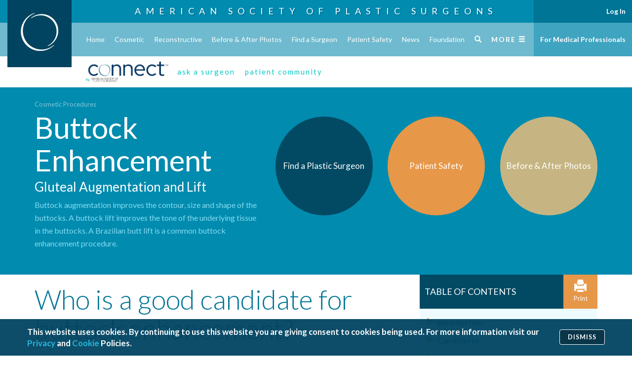

--- FILE ---
content_type: text/html; charset=utf-8
request_url: https://www.plasticsurgery.org/cosmetic-procedures/buttock-enhancement/candidates
body_size: 15747
content:
<!DOCTYPE html>
    <!--


    █████╗ ███████╗██████╗ ███████╗
    ██╔══██╗██╔════╝██╔══██╗██╔════╝
    ███████║███████╗██████╔╝███████╗
    ██╔══██║╚════██║██╔═══╝ ╚════██║
    ██║  ██║███████║██║     ███████║
    ╚═╝  ╚═╝╚══════╝╚═╝     ╚══════╝

    © Copyright 2016-2022 American Society of Plastic Surgeons

    -->
    <html lang="en">
    <head>
            <title>

Buttock Enhancement Candidates | American Society of Plastic Surgeons    </title>


        <base href="https://www.plasticsurgery.org/" data-resources-cdn-href="https://www.plasticsurgery.org/resources" />

        <meta name="viewport" content="width=device-width, initial-scale=1, maximum-scale=1, user-scalable=no, viewport-fit=cover">
        <meta http-equiv="X-UA-Compatible" content="IE=edge">

        
        <link rel="dns-prefetch" href="//sync.mathtag.com">
        <link rel="dns-prefetch" href="//dx.bigsea.weborama.com">
        <link rel="dns-prefetch" href="//d.turn.com">
        <link rel="dns-prefetch" href="//dpm.demdex.net">
        <link rel="dns-prefetch" href="//secure.adnxs.com">
        <link rel="dns-prefetch" href="//x.dlx.addthis.com">
        <link rel="dns-prefetch" href="//match.adsrvr.org">
        <link rel="dns-prefetch" href="//cspix.media6degrees.com">
        <link rel="dns-prefetch" href="//tags.bluekai.com">
        <link rel="dns-prefetch" href="//ssl.google-analytics.com">
        <link rel="dns-prefetch" href="//pixel.rubiconproject.com">
        <link rel="dns-prefetch" href="//ib.adnxs.com">
        <link rel="dns-prefetch" href="//s.ytimg.com">
        <link rel="dns-prefetch" href="//i.ytimg.com">
        <link rel="dns-prefetch" href="//fonts.gstatic.com">
        <link rel="dns-prefetch" href="//s.amazon-adsystem.com">
        <link rel="dns-prefetch" href="//pt.ispot.tv">

        
            <link rel="apple-touch-icon" sizes="57x57" href="https://www.plasticsurgery.org/resources/icon/apple-icon-57x57.png" />
    <link rel="apple-touch-icon" sizes="60x60" href="https://www.plasticsurgery.org/resources/icon/apple-icon-60x60.png" />
    <link rel="apple-touch-icon" sizes="72x72" href="https://www.plasticsurgery.org/resources/icon/apple-icon-72x72.png" />
    <link rel="apple-touch-icon" sizes="76x76" href="https://www.plasticsurgery.org/resources/icon/apple-icon-76x76.png" />
    <link rel="apple-touch-icon" sizes="114x114" href="https://www.plasticsurgery.org/resources/icon/apple-icon-114x114.png" />
    <link rel="apple-touch-icon" sizes="120x120" href="https://www.plasticsurgery.org/resources/icon/apple-icon-120x120.png" />
    <link rel="apple-touch-icon" sizes="144x144" href="https://www.plasticsurgery.org/resources/icon/apple-icon-144x144.png" />
    <link rel="apple-touch-icon" sizes="152x152" href="https://www.plasticsurgery.org/resources/icon/apple-icon-152x152.png" />
    <link rel="apple-touch-icon" sizes="180x180" href="https://www.plasticsurgery.org/resources/icon/apple-icon-180x180.png" />
    <link rel="icon" type="image/png" sizes="192x192" href="https://www.plasticsurgery.org/resources/icon/android-icon-192x192.png" />
    <link rel="icon" type="image/png" sizes="32x32" href="https://www.plasticsurgery.org/resources/icon/favicon-32x32.png" />
    <link rel="icon" type="image/png" sizes="96x96" href="https://www.plasticsurgery.org/resources/icon/favicon-96x96.png" />
    <link rel="icon" type="image/png" sizes="16x16" href="https://www.plasticsurgery.org/resources/icon/favicon-16x16.png" />
    <link rel="manifest" href="https://www.plasticsurgery.org/resources/icon/manifest.json" />
    <meta name="msapplication-TileImage" content="https://www.plasticsurgery.org/resources/icon/ms-icon-144x144.png" />


        

                <meta name="description" content="Get information from the American Society of Plastic Surgeons about what makes a good candidate for buttock enhancement." />
        <meta name="keywords" content="buttock augmentation, buttock augmentation surgery, butt augmentation, butt augmentation surgery, buttock enlargement, butt enlargement, buttock enhancement, butt enhancement, gluteal augmentation, brazilian butt lift, buttock, buttocks, butt implants, plastic surgery, cosmetic surgery, buttock augmentation candidate, buttock augmentation candidates, buttock augmentation patient, buttock augmentation patients" />

    <script type="application/ld+json">
        {"@context":"https://schema.org","@type":"WebSite","name":"American Society of Plastic Surgeons","url":"https://www.plasticsurgery.org/","potentialAction":{"@type":"SearchAction","target":"https://www.plasticsurgery.org/search?q={keyword}","query-input":"required name=keyword"}}
    </script>
    <script type="application/ld+json">
        {"@context":"https://schema.org","@type":"Organization","name":"American Society of Plastic Surgeons","url":"https://www.plasticsurgery.org/","logo":{"@type":"ImageObject","url":"https://www.plasticsurgery.org/logos/schema-logo.png","height":60,"width":343},"sameAs":["https://www.facebook.com/PlasticSurgeryASPS","https://twitter.com/ASPS_News","https://plus.google.com/+asps","https://www.youtube.com/user/ASPSPlasticSurgery","https://www.pinterest.com/ASPS_News/","https://www.instagram.com/plasticsurgeryasps/"],"contactPoint":[{"@type":"ContactPoint","telephone":"+1-847-228-9900","contactType":"customer service"},{"@type":"ContactPoint","telephone":"+1-800-766-4955","contactType":"customer service","contactOption":"TollFree","areaServed":["US","CA"]}]}
    </script>

        <meta property="og:title" content="Buttock Enhancement Candidates" />
        <meta property="og:image" content="https://www.plasticsurgery.org/images/Procedures/Buttock-Enhancement/buttock-enhancement.jpg" />
        <meta property="og:site_name" content="American Society of Plastic Surgeons" />
    <meta name="twitter:card" content="summary_large_image" />
    <meta name="twitter:site" content="@ASPS_News" />
    <meta name="twitter:title" content="Buttock Enhancement Candidates" />
    <meta name="twitter:description" content="Get information from the American Society of Plastic Surgeons about what makes a good candidate for buttock enhancement." />
        <meta name="twitter:image" content="https://www.plasticsurgery.org/images/Procedures/Buttock-Enhancement/buttock-enhancement.jpg" />


        
                <link rel="alternate" type="application/rss+xml" title="ASPS Plastic Surgery Latest News" href="https://www.plasticsurgery.org/rss/news-rss-feed"/>
        <link rel="alternate" type="application/rss+xml" title="ASPS Blog" href="https://www.plasticsurgery.org/rss/blog-rss-feed"/>
        <link rel="alternate" type="application/rss+xml" title="ASPS Advocacy News" href="https://www.plasticsurgery.org/rss/advocacy-news-rss-feed"/>


        
            <link href="https://cdnjs.cloudflare.com/ajax/libs/twitter-bootstrap/3.3.7/css/bootstrap.min.css" rel="stylesheet" />
    <link href="https://cdnjs.cloudflare.com/ajax/libs/video.js/6.13.0/video-js.min.css" rel="stylesheet" />
    <link href="https://cdnjs.cloudflare.com/ajax/libs/OwlCarousel2/2.1.6/assets/owl.carousel.min.css" rel="stylesheet" />
    <link href="https://cdnjs.cloudflare.com/ajax/libs/OwlCarousel2/2.1.6/assets/owl.theme.default.min.css" rel="stylesheet" />
    <link rel="stylesheet" href="https://cdnjs.cloudflare.com/ajax/libs/jqueryui/1.13.2/themes/base/jquery-ui.min.css" integrity="sha512-ELV+xyi8IhEApPS/pSj66+Jiw+sOT1Mqkzlh8ExXihe4zfqbWkxPRi8wptXIO9g73FSlhmquFlUOuMSoXz5IRw==" crossorigin="anonymous" referrerpolicy="no-referrer" />
            <link href="https://fonts.googleapis.com/css?family=Lato:300,400,400i,500,700,900&display=swap" rel="stylesheet" />
            <link href="https://fonts.googleapis.com/css2?family=PT+Serif:ital,wght@0,400;0,700;1,400;1,700&display=swap" rel="stylesheet">
            <link href="https://www.plasticsurgery.org/resources/css/site.min.css?v=144" rel="stylesheet" />
            <meta name="msapplication-TileColor" content="#018BAF" />
            <meta name="theme-color" content="#018BAF" />


        
        <!--[if lt IE 9]>
            <script src="https://cdnjs.cloudflare.com/ajax/libs/html5shiv/3.7.3/html5shiv.min.js"></script>
        <![endif]-->
            <script src="https://www.plasticsurgery.org/scripts/lib/modernizr.js" async></script>
    <script src="https://cdnjs.cloudflare.com/ajax/libs/picturefill/3.0.2/picturefill.min.js" async></script>
    <script data-main="https://www.plasticsurgery.org/scripts/config.js?v=99" src="https://cdnjs.cloudflare.com/ajax/libs/require.js/2.3.6/require.min.js"></script>
            <script src="/Scripts/asps/privacy-notice-banner.js?v=21"></script>
            <script src="https://s7.addthis.com/js/300/addthis_widget.js#pubid=aspsplasticsurgery" async></script>
            <!-- Google Tag Manager -->
            <script>
                (function (w, d, s, l, i) {
                    w[l] = w[l] || []; w[l].push({
                        'gtm.start':
                            new Date().getTime(), event: 'gtm.js'
                    }); var f = d.getElementsByTagName(s)[0],
                        j = d.createElement(s), dl = l != 'dataLayer' ? '&l=' + l : ''; j.async = true; j.src =
                            'https://analytics.plasticsurgery.org/gtm.js?id=' + i + dl; f.parentNode.insertBefore(j, f);
                })(window, document, 'script', 'dataLayer', 'GTM-WSJ7X2W');</script>
            <!-- End Google Tag Manager -->
            <script type="text/javascript">
                var _vwo_code = (function () {
                    var account_id = 316634,
                        settings_tolerance = 2000,
                        library_tolerance = 2500,
                        use_existing_jquery = false,
                        /* DO NOT EDIT BELOW THIS LINE */
                        f = false, d = document; return { use_existing_jquery: function () { return use_existing_jquery; }, library_tolerance: function () { return library_tolerance; }, finish: function () { if (!f) { f = true; var a = d.getElementById('_vis_opt_path_hides'); if (a) a.parentNode.removeChild(a); } }, finished: function () { return f; }, load: function (a) { var b = d.createElement('script'); b.src = a; b.type = 'text/javascript'; b.innerText; b.onerror = function () { _vwo_code.finish(); }; d.getElementsByTagName('head')[0].appendChild(b); }, init: function () { settings_timer = setTimeout('_vwo_code.finish()', settings_tolerance); var a = d.createElement('style'), b = 'body{opacity:0 !important;filter:alpha(opacity=0) !important;background:none !important;}', h = d.getElementsByTagName('head')[0]; a.setAttribute('id', '_vis_opt_path_hides'); a.setAttribute('type', 'text/css'); if (a.styleSheet) a.styleSheet.cssText = b; else a.appendChild(d.createTextNode(b)); h.appendChild(a); this.load('//dev.visualwebsiteoptimizer.com/j.php?a=' + account_id + '&u=' + encodeURIComponent(d.URL) + '&r=' + Math.random()); return settings_timer; } };
                }()); _vwo_settings_timer = _vwo_code.init();
            </script>


        
        

        



        <link rel="canonical" href="https://www.plasticsurgery.org/cosmetic-procedures/buttock-enhancement/candidates" />



        

    </head>
    <body class="blue blue- toc  preload">

                <!-- Google Tag Manager (noscript) -->
        <noscript><iframe src="https://analytics.plasticsurgery.org/ns.html?id=GTM-WSJ7X2W" height="0" width="0" style="display:none;visibility:hidden"></iframe></noscript>
        <!-- End Google Tag Manager (noscript) -->


        

<!--HEADER START-->
    <div class="header-image">

    <div class="header-title">
                    <a href="/">
                        American Society of
                        <br class="hidden">
                        Plastic Surgeons
                    </a>
    </div>

    </div>
    <nav class="header">
            <a href="https://www.plasticsurgery.org/">
                <img src="https://www.plasticsurgery.org/images/header/ASPS-Logo-Header.jpg" class="logo" alt="Logo">
            </a>


        <div class="primary">
            <div class="container-fluid">
                <ul class="clearfix list-unstyled">



                        <li class="home ">
                            <a href="https://www.plasticsurgery.org/" onclick="">
                                Home
                            </a>

                        </li>
                        <li class="cosmetic ">
                            <a href="https://www.plasticsurgery.org/cosmetic-procedures" onclick="">
                                Cosmetic
                            </a>

                        </li>
                        <li class="reconstructive ">
                            <a href="https://www.plasticsurgery.org/reconstructive-procedures" onclick="">
                                Reconstructive
                            </a>

                        </li>
                        <li class="before-after-photos ">
                            <a href="https://www.plasticsurgery.org/photo-gallery" onclick="">
                                Before &amp; After Photos
                            </a>

                        </li>
                        <li class="find-a-surgeon ">
                            <a href="https://find.plasticsurgery.org/" onclick="">
                                Find a Surgeon
                            </a>

                        </li>
                        <li class="patient-safety ">
                            <a href="https://www.plasticsurgery.org/patient-safety" onclick="">
                                Patient Safety
                            </a>

                        </li>
                        <li class="news ">
                            <a href="https://www.plasticsurgery.org/news" onclick="">
                                News
                            </a>

                        </li>
                        <li class="patients-of-courage ">
                            <a href="https://www.plasticsurgery.org/patients-of-courage" onclick="">
                                Patients of Courage
                            </a>

                        </li>
                        <li class="about-asps ">
                            <a href="https://www.plasticsurgery.org/about-asps" onclick="">
                                About ASPS
                            </a>

                        </li>
                        <li class="foundation ">
                            <a href="https://www.thepsf.org" onclick="">
                                Foundation
                            </a>

                        </li>

                        <li class="search">
                            <a href="https://www.plasticsurgery.org/search">
                                <span class="glyphicon glyphicon-search"></span>
                            </a>
                        </li>


                    <li class="full has-flyout" >
                        <a href="#" class="toggle-full-mobile visible-xs">
                            <span>Menu</span>
                            <span class="glyphicon glyphicon-menu-hamburger"></span>
                        </a>
                        <a class="toggle-full-desktop hidden-xs">
                            <span>More</span>
                            <span class="glyphicon glyphicon-menu-hamburger"></span>
                        </a>

                        
                        
                    </li>
                </ul>
            </div>
        </div>
                            <div id="match-bar-not-logged" class="match-bar">
                <div class="container-fluid">
                    
                    <div class="row common-page-header">
                        <div class="col-lg-12 col-md-12 col-sm-12 col-xs-12 promo-left no-logged-left">
                            <div class="col-md-8 col-sm-8 col-xs-12 landing-page">
                                <a class="match-logo-link hidden-xs" href="https://www.plasticsurgery.org/connect">
                                    <img class="match-logo" alt="PSMatch - Logo" src="https://www.plasticsurgery.org/images/connect/PS-Connect-Logo.png" />
                                </a>
                                <a class="match-logo-link hidden visible-xs" href="https://www.plasticsurgery.org/connect">
                                    <img class="match-logo" alt="PSMatch - Logo - Small Size" src="https://www.plasticsurgery.org/images/connect/PS-Connect-Logo.png" />
                                    <span class="match-community">Community Home</span>
                                </a>
                                <div>
                                    
                                    <a class="teaser small-teaser-text" href="https://www1.plasticsurgery.org/psconnect/askasurgeon/default.aspx">ask a surgeon</a>
                                    <a class="teaser small-teaser-text" href="https://www1.plasticsurgery.org/psconnect/patientcommunity/default.aspx">patient community</a>
                                </div>
                            </div>

                            
                            <div class="ask-post-page">
                                <div class="col-lg-12 col-md-12">
                                    <div class="back-btn-section pull-left">
                                        <a href="https://www1.plasticsurgery.org/psconnect/askasurgeon/default.aspx" class="back-btn"><i class="fa fa-chevron-left" aria-hidden="true"></i></a>
                                    </div>
                                    <div class="match-logo-section matchlogo-detail">
                                        <a class="match-logo-link hidden-xs" href="https://www.plasticsurgery.org/plastic-surgery-connect">
                                            <img class="match-logo" alt="PSConnect - Logo" src="https://www.plasticsurgery.org/images/connect/PS-Connect-Logo.png" />
                                        </a>
                                        <a class="match-logo-link hidden visible-xs" href="https://www.plasticsurgery.org/plastic-surgery-connect">
                                            <img class="match-logo" alt="PSConnect - Logo - Small Size" src="https://www.plasticsurgery.org/images/connect/PS-Connect-Logo.png" />
                                        </a>
                                        <div class="match-post-section">
                                            <span class="match-post-text"></span>
                                        </div>
                                    </div>
                                </div>
                            </div>
                            
                        </div>
                    </div>
                    

                    
                    <div class="row askASurgeon-header" style="display:none;">
                        <div class="row match-logo-btn-section">
                            <div class="col-md-12 col-sm-12 col-xs-12 promo-left no-logged-left">
                                <div class="col-lg-3 col-md-3 col-sm-3 col-xs-12">
                                    <div class="match-logo-section">
                                        <a class="match-logo-link" href="https://www.plasticsurgery.org/plastic-surgery-connect">
                                            <img class="match-logo" alt="PSConnect - Logo" src="https://www.plasticsurgery.org/images/connect/PS-Connect-Logo.png" />
                                        </a>                                        
                                    </div>
                                </div>
                                <div class="col-lg-5 col-md-6 col-sm-6 col-xs-12 padding-0">
                                    <div class="match-tabs-section">
                                        <div class="col-lg-6 col-md-6 col-sm-6 col-xs-6 list-menu ask-btn">
                                            <a href="https://www1.plasticsurgery.org/psconnect/askasurgeon/default.aspx" class="ask-surgeon-btn">Ask a Surgeon</a>
                                        </div>
                                        <div class="col-lg-6 col-md-6 col-sm-6 col-xs-6 list-menu post-btn">
                                            <a href="https://www1.plasticsurgery.org/psconnect/patientcommunity/default.aspx" class="post-story-btn">Patient Community</a>
                                        </div>
                                    </div>
                                </div>
                                <div class="col-lg-4 col-md-3 col-sm-3 top-question-btn">
                                    <div class="ask-question-btn-section">
                                        <a href="" class="ask-question-btn section-btn"></a>
                                    </div>

                                </div>
                            </div>
                        </div>
                        <div class="border-section"></div>
                        <div class="row visible-xs mobile-question-text">
                            <div class="col-xs-12 padding-0">
                                <div class="mobile-ask-a-surgeon-text">
                                    Post your question to Ask a Surgeon to get an authoritative and trustworthy answer from our ASPS member
                                    surgeons or share your journey with other people just like you on the Patient Community. The views expressed in Ask a Surgeon and the
                                    Patient Community are those of the participants and do not necessarily reflect the opinions of the American Society of Plastic Surgeons
                                </div>
                                <div class="mobile-patient-community-text">
                                    Share your journey with other people just like you on the Patient Community or post your question to Ask a Surgeon to get an authoritative and trustworthy answer from our ASPS member surgeons.
                                    The views expressed in Ask a Surgeon and the Patient Community are those of the participants and do not necessarily reflect the opinions of the American Society of Plastic Surgeons.
                                </div>
                            </div>
                        </div>
                        <div class="row match-ask-question-section hidden-xs container">
                            <div class="col-lg-12 col-md-12 col-sm-12 ask-surgeon-detail">
                                <div class="col-lg-3 col-md-3 col-sm-3 image-section padding-0">
                                    <span class="left-doctor-image" />
                                </div>
                                <div class="col-lg-6 col-md-6 col-sm-6 post-header-text">
                                    <div class="ask-a-surgeon-text">
                                        <h4 class="ask-question-text">Post your  question to Ask a Surgeon to get an authoritative and trustworthy answer from our ASPS member surgeons</h4>
                                        <div class="border-highlight"></div>
                                        <div class="ask-question-other-text">
                                            or share your journey with other people just like you on the Patient Community. The views expressed in Ask a Surgeon and the Patient Community are those of the
                                            participants and do not necessarily reflect the opinions of the American Society of Plastic Surgeons.
                                        </div>
                                    </div>
                                    <div class="patient-community-text">
                                        <h4 class="patient-community-title">Share your journey with other people just like you on the Patient Community</h4>
                                        <div class="border-highlight"></div>
                                        <div class="patient-community-other-text">
                                            or post your question to Ask a Surgeon to get an authoritative and trustworthy answer from our ASPS member surgeons.
                                            The views expressed in Ask a Surgeon and the Patient Community are those of the participants and do not necessarily reflect the opinions of the American Society of Plastic Surgeons.
                                        </div>
                                    </div>
                                    <div class="ask-question-btn-section"><a href="" class="ask-question-btn section-btn"></a></div>
                                </div>
                                <div class="col-lg-3 col-md-3 col-sm-3 image-section padding-0">
                                    <span class="right-doctor-image" />
                                </div>
                            </div>
                        </div>
                        <div class="mobile-post-btn visible-xs">
                            <div class="section-center">
                                <a href="" class="mobile-question-button"></a>
                            </div>
                        </div>
                    </div>
                    
                </div>

            </div>
    </nav>
        <div class="header-nav-bug">

        <div class="profile-option-menu hidden" id="nonMemberAccount">
            <div class="dropdown-toggle" data-toggle="dropdown" aria-haspopup="true" aria-expanded="false">
                Account <span class="caret"></span>
            </div>
            <div class="dropdown-menu">
                <a class="dropdown-item login account-dashboard" href="#">Account Dashboard</a>
                <a class="login not-member" href="/gateway.ashx?redir=http://www1.plasticsurgery.org/members/myaccount/">
                    Log In
                </a>
            </div>
        </div>
        <div class="profile-option-menu" id="memberAccount">
                <a class="login is-member" href="/gateway.ashx?redir=http://www1.plasticsurgery.org/members/myaccount/" >
                    Log In
                </a>
        </div>

        <a href="https://www.plasticsurgery.org/for-medical-professionals" class="fmp">
            For Medical Professionals
        </a>


</div>
    <div class="header-spacer">&nbsp;</div>



<div class="full-menu-container">
    <nav class="full-menu">
        <div class="container-fluid">
            <div class="row">
                <div class="col-xs-12 visible-xs">
                    <div class="tools">
                        <div class="search">
                            <form action="https://www.plasticsurgery.org/search">
                                <input id="searchWebsiteMobile" type="search" class="form-control" placeholder="Search PlasticSurgery.org" name="q" aria-label="Search PlasticSurgery.org">
                            </form>
                        </div>
                            <div class="spacer">&nbsp;</div>
                            <div class="actions">
                                <a href="https://www1.plasticsurgery.org/members/myaccount/" class="btn btn-sm btn-primary">
                                    My Account <span class="glyphicon glyphicon-log-in"></span>
                                </a>
                            </div>
                                <div class="actions">
                                    <a href="https://www1.plasticsurgery.org/ebusiness4/sso/login.aspx?do=logout" class="btn btn-sm btn-primary btn-logout hidden">
                                            Log Out
                                        </a>
                                </div>
                    </div>
                    <hr/>
                </div>
                <div class="col-sm-7 col-xs-12">
                    <ul class="primary list-unstyled">
                            <li class="">
                                <a href="https://www.plasticsurgery.org/" onclick="">
                                    Home
                                </a>
                                
                            </li>
                            <li class="">
                                <a href="https://www.plasticsurgery.org/cosmetic-procedures" onclick="">
                                    Cosmetic
                                </a>
                                
                            </li>
                            <li class="">
                                <a href="https://www.plasticsurgery.org/reconstructive-procedures" onclick="">
                                    Reconstructive
                                </a>
                                
                            </li>
                            <li class="">
                                <a href="https://www.plasticsurgery.org/photo-gallery" onclick="">
                                    Before &amp; After Photos
                                </a>
                                
                            </li>
                            <li class="">
                                <a href="https://find.plasticsurgery.org/" onclick="">
                                    Find a Surgeon
                                </a>
                                
                            </li>
                            <li class="">
                                <a href="https://www.plasticsurgery.org/patient-safety" onclick="">
                                    Patient Safety
                                </a>
                                
                            </li>
                            <li class="">
                                <a href="https://www.plasticsurgery.org/news" onclick="">
                                    News
                                </a>
                                
                            </li>
                            <li class="">
                                <a href="https://www.plasticsurgery.org/patients-of-courage" onclick="">
                                    Patients of Courage
                                </a>
                                
                            </li>
                            <li class="">
                                <a href="https://www.plasticsurgery.org/about-asps" onclick="">
                                    About ASPS
                                </a>
                                
                            </li>
                            <li class="">
                                <a href="https://www.thepsf.org" onclick="">
                                    Foundation
                                </a>
                                
                            </li>
                    </ul>
                </div>
                <div class="col-sm-5 col-xs-12">

                        <div class="tool">
                            <form action="https://www.plasticsurgery.org/search">
                                <input id="searchWebsite" type="search" class="form-control hidden-xs" placeholder="Search PlasticSurgery.org" name="q" aria-label="Search PlasticSurgery.org">
                            </form>
                            <div class="actions hidden-xs hidden-md hidden-lg">
                                    <a href="https://www1.plasticsurgery.org/ebusiness4/sso/login.aspx?do=logout" class="btn btn-sm btn-primary btn-logout hidden">
                                        Log Out
                                    </a>
                                </div>
                        </div>
                              
                        <h5>
                            <a href="https://www.plasticsurgery.org/for-medical-professionals">
                                For Medical Professionals
                            </a>
                    </h5>

                    <ul class="secondary list-unstyled">
                            <li>
                                <a href="https://www1.plasticsurgery.org/members/myaccount/">
                                    My Account
                                </a>
                            </li>
                            <li>
                                <a href="https://www.plasticsurgery.org/for-medical-professionals/join-asps">
                                    Join ASPS
                                </a>
                            </li>
                            <li>
                                <a href="https://www1.plasticsurgery.org/shopping/">
                                    Shop
                                </a>
                            </li>
                            <li>
                                <a href="https://www.plasticsurgery.org/for-medical-professionals/education">
                                    Education
                                </a>
                            </li>
                            <li>
                                <a href="https://www.plasticsurgery.org/for-medical-professionals/publications">
                                    Publications
                                </a>
                            </li>
                            <li>
                                <a href="https://www.plasticsurgery.org/for-medical-professionals/community">
                                    Community
                                </a>
                            </li>
                            <li>
                                <a href="https://www.plasticsurgery.org/for-medical-professionals/registries">
                                    Registries
                                </a>
                            </li>
                            <li>
                                <a href="https://www.plasticsurgery.org/for-medical-professionals/advocacy">
                                    Advocacy
                                </a>
                            </li>
                            <li>
                                <a href="https://www.plasticsurgery.org/for-medical-professionals/quality">
                                    Quality
                                </a>
                            </li>
                            <li>
                                <a href="https://www.plasticsurgery.org/for-medical-professionals/health-policy">
                                    Health Policy
                                </a>
                            </li>
                            <li>
                                <a href="https://www.plasticsurgery.org/for-medical-professionals/resources">
                                    Resources
                                </a>
                            </li>
                    </ul>

                        <div class="additional">
                            <h5>
                                Additional Resources
                            </h5>
                            <ul class="clearfix">
                                    <li>
                                        <a href="https://www.plasticsurgery.org/corporate-opportunities">
                                            Corporate Opportunities
                                        </a>
                                    </li>
                                    <li>
                                        <a href="https://www.plasticsurgery.org/about-asps/contact-us">
                                            Contact
                                        </a>
                                    </li>
                                    <li>
                                        <a href="https://ednet.plasticsurgery.org/">
                                            ASPS EdNet
                                        </a>
                                    </li>
                                    <li>
                                        <a href="https://journals.lww.com/plasreconsurg/pages/default.aspx">
                                            PRS
                                        </a>
                                    </li>
                                    <li>
                                        <a href="https://journals.lww.com/prsgo/pages/default.aspx">
                                            PRS GO
                                        </a>
                                    </li>
                                    <li>
                                        <a href="https://www.plasticsurgery.org/for-medical-professionals/community/women-plastic-surgeons-forum">
                                            WPS
                                        </a>
                                    </li>
                                    <li>
                                        <a href="https://www.plasticsurgery.org/for-medical-professionals/community/young-plastic-surgeons-forum">
                                            YPS
                                        </a>
                                    </li>
                                    <li>
                                        <a href="https://www.thepsf.org/clinical-data-registries/graft">
                                            GRAFT
                                        </a>
                                    </li>
                                    <li>
                                        <a href="https://www.thepsf.org/clinical-data-registries/nbir">
                                            NBIR
                                        </a>
                                    </li>
                                    <li>
                                        <a href="https://www.thepsf.org/clinical-data-registries/profile">
                                            PROFILE
                                        </a>
                                    </li>
                            </ul>
                        </div>

                </div>
                
            </div>
        </div>
    </nav>
</div>

        <main>






<div class="toc-title-component">

    <div class="container">

        <div class="row">
            <div class="primary col-xs-12 col-md-5 col-sm-7">
                

    <ol class="breadcrumb breadcrumb-component">
            <li>
                    <a href="https://www.plasticsurgery.org/cosmetic-procedures"    >
        Cosmetic Procedures
    </a>

            </li>
    </ol>

                <h1>Buttock Enhancement</h1>

                    <h2>Gluteal Augmentation and Lift</h2>

                <p>
                    Buttock augmentation improves the contour, size and shape of the buttocks. A buttock lift improves the tone of the underlying tissue in the buttocks. A Brazilian butt lift is a common buttock enhancement procedure.
                </p>
                
            </div>
                <div class="bubbles col-md-7 col-sm-5 col-xs-12">
                    <div class="row">

                                    <div class="col-md-4 col-md-offset-0 col-sm-6  col-xs-4 bubble">
                                        <a href="https://find.plasticsurgery.org" target=>
                                            <div class="circle-text">
                                                <div>
                                                    Find a Plastic Surgeon
                                                </div>
                                            </div>
                                        </a>
                                    </div>
                                    <div class="col-md-4 col-md-offset-0 col-sm-6  col-xs-4 bubble">
                                        <a href="https://www.plasticsurgery.org/patient-safety" target=>
                                            <div class="circle-text">
                                                <div>
                                                    Patient Safety
                                                </div>
                                            </div>
                                        </a>
                                    </div>
                                    <div class="col-md-4 col-md-offset-0 col-sm-6 col-sm-offset-3 col-xs-4 bubble">
                                        <a href="https://www.plasticsurgery.org/photo-gallery/procedure/buttock-lift-with-augmentation" target=>
                                            <div class="circle-text">
                                                <div>
                                                    Before &amp; After Photos
                                                </div>
                                            </div>
                                        </a>
                                    </div>

                    </div>
                </div>

        </div>

    </div>

</div>

<div class="container">
    <div class="row">
        <div class="primary col-md-8 col-sm-7 col-xs-12">

            <div class="visible-xs">
                <br />
                    <div class="panel panel-default printable toc-widget collapsible hidden-print " style="margin-bottom: 0;">
        <div class="panel-heading collapse-toggle">
            <h3 class="panel-title">
                    <span class="toggle-mark glyphicon glyphicon-triangle-right"></span>
                Table of Contents
            </h3>

            <a href="javascript:window.print();" class="print hidden-print">
                <span class="glyphicon glyphicon-print"></span>
                Print
            </a>
        </div>
        <div class="panel-body collapse-content" style="display:none;">
            <div class="collection list">
                <ul>
                    <li>
                        <a href="https://www.plasticsurgery.org/cosmetic-procedures/buttock-enhancement">


                            Introduction
                        </a>
                    </li>
                        <li>
                            <a href="https://www.plasticsurgery.org/cosmetic-procedures/buttock-enhancement/candidates">
                                Candidates
                            </a>
                        </li>
                        <li>
                            <a href="https://www.plasticsurgery.org/cosmetic-procedures/buttock-enhancement/cost">
                                Cost
                            </a>
                        </li>
                        <li>
                            <a href="https://www.plasticsurgery.org/cosmetic-procedures/buttock-enhancement/consultation">
                                Consultation
                            </a>
                        </li>
                        <li>
                            <a href="https://www.plasticsurgery.org/cosmetic-procedures/buttock-enhancement/questions">
                                Questions to Ask
                            </a>
                        </li>
                        <li>
                            <a href="https://www.plasticsurgery.org/cosmetic-procedures/buttock-enhancement/safety">
                                Risks and Safety
                            </a>
                        </li>
                        <li>
                            <a href="https://www.plasticsurgery.org/cosmetic-procedures/buttock-enhancement/preparation">
                                Preparation
                            </a>
                        </li>
                        <li>
                            <a href="https://www.plasticsurgery.org/cosmetic-procedures/buttock-enhancement/procedure">
                                Procedure Steps
                            </a>
                        </li>
                        <li>
                            <a href="https://www.plasticsurgery.org/cosmetic-procedures/buttock-enhancement/recovery">
                                Recovery
                            </a>
                        </li>
                        <li>
                            <a href="https://www.plasticsurgery.org/cosmetic-procedures/buttock-enhancement/results">
                                Results
                            </a>
                        </li>
                        <li>
                            <a href="https://www.plasticsurgery.org/cosmetic-procedures/buttock-enhancement/photos">
                                Before and After Photos
                            </a>
                        </li>
                        <li>
                            <a href="https://www.plasticsurgery.org/cosmetic-procedures/buttock-enhancement/surgeon">
                                Choosing a Plastic Surgeon
                            </a>
                        </li>
                        <li>
                            <a href="https://www.plasticsurgery.org/cosmetic-procedures/buttock-enhancement/animation">
                                Visual Animation
                            </a>
                        </li>
                </ul>
            </div>
        </div>
    </div>

            </div>

    <h1 id="section-title">
        Who is a good candidate for buttock enhancement?
    </h1>
<p>Buttock enhancement surgeries are highly individualized procedures. You should do it for yourself, not to fulfill someone else's desires or to try to fit any sort of ideal image.</p><h2>Who is a good candidate for buttock augmentation?</h2><p>You may be a <strong>good candidate for buttock augmentation</strong> if:</p><ul><li>You are physically healthy</li><li>You have realistic expectations</li><li>You are bothered by the feeling that your butt is too small</li><li>You are unhappy with the roundness or general shape of your butt</li><li>Your butt is asymmetrical</li></ul><h2>Who is a good candidate for a buttock lift?</h2><p>In general, <strong>buttock lift candidates</strong> include:</p><ul><li>Individuals with significant soft tissue looseness in the gluteal area</li><li>Healthy individuals without medical conditions that impair healing or increase risk of surgery</li><li>Individuals with a positive outlook and realistic goals for what gluteal lift surgery can accomplish</li><li>Nonsmokers</li><li>Individuals committed to leading a healthy lifestyle with proper nutrition and fitness</li></ul>    <div class="row">
        <div class="col-xs-12">
            <a href="https://www.plasticsurgery.org/cosmetic-procedures/buttock-enhancement/cost" class="btn btn-warning next-section" rel="next">
                <table>
                    <tr>
                        <td>
                            <strong>Next: Cost</strong>
                        </td>
                        <td>
                            <span class="glyphicon glyphicon-chevron-right"></span>
                        </td>
                    </tr>
                </table>
            </a>
        </div>
    </div>

            <br class="visible-xs" />
            <br />
        </div>

            <div class="col-md-4 col-sm-5 col-xs-12 sidebar">
                
                <div class="hidden-xs">
                        <div class="panel panel-default printable toc-widget  should-affix" style="margin-bottom: 0;">
        <div class="panel-heading collapse-toggle">
            <h3 class="panel-title">
                Table of Contents
            </h3>

            <a href="javascript:window.print();" class="print hidden-print">
                <span class="glyphicon glyphicon-print"></span>
                Print
            </a>
        </div>
        <div class="panel-body collapse-content" style="">
            <div class="collection list">
                <ul>
                    <li>
                        <a href="https://www.plasticsurgery.org/cosmetic-procedures/buttock-enhancement">


                            Introduction
                        </a>
                    </li>
                        <li>
                            <a href="https://www.plasticsurgery.org/cosmetic-procedures/buttock-enhancement/candidates">
                                Candidates
                            </a>
                        </li>
                        <li>
                            <a href="https://www.plasticsurgery.org/cosmetic-procedures/buttock-enhancement/cost">
                                Cost
                            </a>
                        </li>
                        <li>
                            <a href="https://www.plasticsurgery.org/cosmetic-procedures/buttock-enhancement/consultation">
                                Consultation
                            </a>
                        </li>
                        <li>
                            <a href="https://www.plasticsurgery.org/cosmetic-procedures/buttock-enhancement/questions">
                                Questions to Ask
                            </a>
                        </li>
                        <li>
                            <a href="https://www.plasticsurgery.org/cosmetic-procedures/buttock-enhancement/safety">
                                Risks and Safety
                            </a>
                        </li>
                        <li>
                            <a href="https://www.plasticsurgery.org/cosmetic-procedures/buttock-enhancement/preparation">
                                Preparation
                            </a>
                        </li>
                        <li>
                            <a href="https://www.plasticsurgery.org/cosmetic-procedures/buttock-enhancement/procedure">
                                Procedure Steps
                            </a>
                        </li>
                        <li>
                            <a href="https://www.plasticsurgery.org/cosmetic-procedures/buttock-enhancement/recovery">
                                Recovery
                            </a>
                        </li>
                        <li>
                            <a href="https://www.plasticsurgery.org/cosmetic-procedures/buttock-enhancement/results">
                                Results
                            </a>
                        </li>
                        <li>
                            <a href="https://www.plasticsurgery.org/cosmetic-procedures/buttock-enhancement/photos">
                                Before and After Photos
                            </a>
                        </li>
                        <li>
                            <a href="https://www.plasticsurgery.org/cosmetic-procedures/buttock-enhancement/surgeon">
                                Choosing a Plastic Surgeon
                            </a>
                        </li>
                        <li>
                            <a href="https://www.plasticsurgery.org/cosmetic-procedures/buttock-enhancement/animation">
                                Visual Animation
                            </a>
                        </li>
                </ul>
            </div>
        </div>
    </div>

                </div>


                










<div class="fas-component hidden-print">

    <h3>Find Your Surgeon</h3>

    <form action="https://find.plasticsurgery.org">
        <div class="input-group">
            <input type="text" class="form-control" placeholder="Enter City, State or ZIP" name="q" aria-label="Enter City, State or Zip Code">
            <span class="input-group-btn">
                <button class="btn btn-primary" type="submit" aria-label="Submit Search">
                    <span class="glyphicon glyphicon-search"></span>
                </button>
            </span>
        </div>
    </form>

</div>




<div class="blog-teaser">
    <h3>Latest Blogs</h3>
    
    <ul class="list-unstyled">
                <li>
                        <a href="https://www.plasticsurgery.org/news/articles/what-is-ozempic-butt-understanding-this-weight-loss-side-effect-and-available-treatment-options">

            <img src="https://www.plasticsurgery.org/images/news/ozempic-butt-treatment-options.jpg?width=300" class="img-left-sm"/>

        What is Ozempic butt? Understanding this weight loss side effect and available treatment options

            <small class="byline">
                Ariel Frankeny 
            </small>
    </a>
        <p>
            As the popularity of medical weight loss treatments has increased, a new aesthetic concern has emerged, known as the &quot;Ozemic butt.&quot; While GLP-1 medications have revolutionized weight loss and obesity management, significant, rapid weight loss can lead to some rather unwanted side effects, including a deflated or flattened butt.
        </p>

                </li>
                <li>
                        <a href="https://www.plasticsurgery.org/news/articles/less-is-more-the-emergence-of-the-skinny-bbl">


        Less is more: The emergence of the skinny BBL

            <small class="byline">
                Ariel Frankeny 
            </small>
    </a>

                </li>
                <li>
                        <a href="https://www.plasticsurgery.org/news/articles/is-bbl-smell-real-heres-what-you-need-to-know">


        Is &quot;BBL smell&quot; real? Here&#39;s what you need to know

            <small class="byline">
                Adrienne Santos-Longhurst 
            </small>
    </a>

                </li>

    </ul>
    
    <a href="https://www.plasticsurgery.org/news/blog?cat=Buttock Enhancement" class="btn btn-block accent-label">
        View More Posts
    </a>
</div>



<div class="blog-teaser">
    <h3>Latest Videos</h3>
    
    <ul class="list-unstyled">
                <li>
                        <a href="https://www.plasticsurgery.org/video-gallery/what-is-the-miami-thong-lift">

            <img src="https://www.plasticsurgery.org/images/video-gallery/SNIPS/Hamilton-Miami-Thong-Lift.jpg?width=300" class="img-left-sm"/>

        What Is the Miami Thong Lift?

    </a>
        <p>
            &quot;The Miami thong lift is the latest innovation in buttock contouring. So, it&#39;s a very, very clever, very elegant surgical procedure that can be performed with a rapid recovery.&quot;
        </p>

                </li>
                <li>
                        <a href="https://www.plasticsurgery.org/video-gallery/bbls-are-trending-smaller">


        BBLs Are Trending Smaller

    </a>

                </li>
                <li>
                        <a href="https://www.plasticsurgery.org/video-gallery/brazilian-butt-lift-safety-with-dr-darren-smith">


        Brazilian Butt Lift Safety with Dr. Darren Smith

    </a>

                </li>

    </ul>
    
    <a href="https://www.plasticsurgery.org/news/blog?cat=Buttock Enhancement" class="btn btn-block accent-label">
        View More Posts
    </a>
</div>

<p><a href="https://www.carecredit.com/go/557XGS/bb3poscustacqbtnclk08132020/?dtc=Ds5X&amp;promocode=CLT/" target="_blank" rel="noopener"><img class="img-responsive" style="max-width: 100%; padding: 20px; display: block; margin-left: auto; margin-right: auto;" src="https://www.carecredit.com/sites/pc/image/carecredit_button_applynow_prequal_280x100_bluegreen_v1.png" /></a></p>

<div class="collection list">

        <ul>
        </ul>

</div>



            </div>
    </div>
</div>












        </main>

        

<div class="patient-care-center-title hidden-print">
        <div class="title-panel lazy-load" data-src="https://www.plasticsurgery.org/resources/css/img/titlebar_watermark.png">
        <div class="icon">
            <img src="[data-uri]" data-src="https://www.plasticsurgery.org/resources/img/title_bar_icon.svg" class="lazy-load" alt="Logo">
        </div>
        <h3 class="container">
            Patient Care Center
        </h3>
    </div>   

</div>

<div class="patient-care-center hidden-print lazy-load" data-src="https://www.plasticsurgery.org/resources/css/img/patient_care_background.jpg">
    <div class="container">
        <div class="row">
                <div class="col-md-3 col-sm-6 col-xs-12">
                    <a href="https://www.plasticsurgery.org/photo-gallery">
                        <div class="pcc-action photos lazy-load" data-src="https://www.plasticsurgery.org/resources/css/img/pcc_photos.jpg">
                            <div class="content">
                                <h3>Before
                                <br class="hidden-sm hidden-xs">
                                    &amp; After<small>Photos</small>
                                </h3>
                                <p></p>
                                <div class="action-badge">
                                    <div>
                                        <img data-src="https://www.plasticsurgery.org/resources/img/pcc_logo.png" src="[data-uri]" alt="Logo" class="lazy-load">
                                        <span>View Photo Gallery</span>
                                    </div>
                                </div>
                            </div>
                        </div>
                    </a>
                </div>    

                <div class="col-md-3 col-sm-6 col-xs-12">
                    <a href="https://www.plasticsurgery.org/video-gallery">
                        <div class="pcc-action videos lazy-load" data-src="https://www.plasticsurgery.org/resources/css/img/pcc_videos.jpg">
                            <div class="content">
                                <h3>Video<small>Gallery</small>
                                </h3>
                                <p></p>
                                <div class="action-badge">
                                    <div>
                                        <img data-src="https://www.plasticsurgery.org/resources/img/pcc_logo.png" src="[data-uri]" alt="Logo" class="lazy-load">
                                        <span>View Video Gallery</span>
                                    </div>
                                </div>
                            </div>
                        </div>
                    </a>
                </div>

                <div class="col-md-3 col-sm-6 col-xs-12">
                    <a href="https://www.plasticsurgery.org/3d-animations">
                        <div class="pcc-action animations lazy-load" data-src="https://www.plasticsurgery.org/resources/css/img/pcc_animations.jpg">
                            <div class="content">
                                <h3>3D <small>Animations</small>
                                </h3>
                                <p></p>
                                <div class="action-badge">
                                    <div>
                                        <img data-src="https://www.plasticsurgery.org/resources/img/pcc_logo.png" src="[data-uri]" alt="Logo" class="lazy-load">
                                        <span>View 3D Animations</span>
                                    </div>
                                </div>
                            </div>
                        </div>
                    </a>
                </div>

                <div class="col-md-3 col-sm-6 col-xs-12">
                    <a href="https://www.plasticsurgery.org/patient-safety">
                        <div class="pcc-action safety lazy-load" data-src="https://www.plasticsurgery.org/resources/css/img/pcc_safety.jpg">
                            <div class="content">
                                <h3>Patient<small>Safety</small>
                                </h3>
                                <p></p>
                                <div class="action-badge">
                                    <div>
                                        <img data-src="https://www.plasticsurgery.org/resources/img/pcc_logo.png" src="[data-uri]" alt="Logo" class="lazy-load">
                                        <span>View Patient Safety</span>
                                    </div>
                                </div>
                            </div>
                        </div>
                    </a>
                </div>

        </div>
    </div>
</div>        <footer>

            <div class="container">
                <div class="row">
                    <div class="col-lg-3 col-sm-3 col-xs-12 hidden-print">
                        <img data-src="https://www.plasticsurgery.org/images/footer/ASPS-Logo-Footer.png" class="footer-logo img-responsive lazy-load" alt="">
                        <br/>
                        <div itemscope itemtype="https://schema.org/Organization" class="row social-icons">
                                <div class="col-lg-4 col-md-6 col-sm-6 col-xs-3 text-center">
                                    <a itemprop="sameAs" href="https://www.instagram.com/plasticsurgeryasps/">
                                        <img data-src="https://www.plasticsurgery.org/images/footer/SocialMedia/Instagram.png" src="[data-uri]" alt="Instagram" class="lazy-load">
                                    </a>
                                </div>
                                <div class="col-lg-4 col-md-6 col-sm-6 col-xs-3 text-center">
                                    <a itemprop="sameAs" href="https://www.facebook.com/plasticsurgeryasps">
                                        <img data-src="https://www.plasticsurgery.org/images/footer/SocialMedia/Facebook.png" src="[data-uri]" alt="Facebook" class="lazy-load">
                                    </a>
                                </div>
                                    <div class="clearfix visible-md visible-sm"></div>
                                <div class="col-lg-4 col-md-6 col-sm-6 col-xs-3 text-center">
                                    <a itemprop="sameAs" href="https://www.tiktok.com/@plasticsurgeryasps">
                                        <img data-src="https://www.plasticsurgery.org/images/footer/SocialMedia/TikTok.png" src="[data-uri]" alt="LinkedIn" class="lazy-load">
                                    </a>
                                </div>
                                    <div class="clearfix visible-lg"></div>
                                <div class="col-lg-4 col-md-6 col-sm-6 col-xs-3 text-center">
                                    <a itemprop="sameAs" href="https://www.linkedin.com/company/american-society-of-plastic-surgeons/">
                                        <img data-src="https://www.plasticsurgery.org/images/footer/SocialMedia/LinkedIn.png" src="[data-uri]" alt="LinkedIn" class="lazy-load">
                                    </a>
                                </div>
                                    <div class="clearfix visible-md visible-sm"></div>
                                <div class="col-lg-4 col-md-6 col-sm-6 col-xs-3 text-center">
                                    <a itemprop="sameAs" href="https://www.youtube.com/c/asps">
                                        <img data-src="https://www.plasticsurgery.org/images/footer/SocialMedia/YouTube.png" src="[data-uri]" alt="YouTube" class="lazy-load">
                                    </a>
                                </div>
                                <div class="col-lg-4 col-md-6 col-sm-6 col-xs-3 text-center">
                                    <a itemprop="sameAs" href="https://www.threads.net/@plasticsurgeryasps">
                                        <img data-src="https://www.plasticsurgery.org/images/footer/SocialMedia/Threads.png" src="[data-uri]" alt="Threads" class="lazy-load">
                                    </a>
                                </div>
                                    <div class="clearfix visible-lg"></div>
                                <div class="col-lg-4 col-md-6 col-sm-6 col-xs-3 text-center">
                                    <a itemprop="sameAs" href="https://twitter.com/asps_news">
                                        <img data-src="https://www.plasticsurgery.org/images/footer/SocialMedia/X.png" src="[data-uri]" alt="X" class="lazy-load">
                                    </a>
                                </div>
                        </div>
                        
                        
                    </div>

                    <div class="col-lg-9 col-sm-9 col-xs-12 hidden-print">

                        
                        <ul class="list-unstyled list-inline primary">
                                <li>
                                    <a href="https://www.plasticsurgery.org/">
                                        Home
                                    </a>
                                </li>
                                <li>
                                    <a href="https://www.plasticsurgery.org/cosmetic-procedures">
                                        Cosmetic
                                    </a>
                                </li>
                                <li>
                                    <a href="https://www.plasticsurgery.org/reconstructive-procedures">
                                        Reconstructive
                                    </a>
                                </li>
                                <li>
                                    <a href="https://www.plasticsurgery.org/photo-gallery">
                                        Before &amp; After Photos
                                    </a>
                                </li>
                                <li>
                                    <a href="https://find.plasticsurgery.org/">
                                        Find a Surgeon
                                    </a>
                                </li>
                                <li>
                                    <a href="https://www.plasticsurgery.org/patient-safety">
                                        Patient Safety
                                    </a>
                                </li>
                                <li>
                                    <a href="https://www.plasticsurgery.org/news">
                                        News
                                    </a>
                                </li>
                                <li>
                                    <a href="https://www.plasticsurgery.org/patients-of-courage">
                                        Patients of Courage
                                    </a>
                                </li>
                                <li>
                                    <a href="https://www.plasticsurgery.org/about-asps">
                                        About ASPS
                                    </a>
                                </li>
                                <li>
                                    <a href="https://www.thepsf.org">
                                        Foundation
                                    </a>
                                </li>
                        </ul>

                        
                            <strong>Cosmetic Procedures</strong>
                            <ul class="list-unstyled list-inline">
                                   <li>
                                       <a href="https://www.plasticsurgery.org/cosmetic-procedures/aesthetic-genital-plastic-surgery">
Aesthetic Genital Plastic Surgery                                       </a>
                                   </li>
                                   <li>
                                       <a href="https://www.plasticsurgery.org/cosmetic-procedures/arm-lift">
Arm Lift                                       </a>
                                   </li>
                                   <li>
                                       <a href="https://www.plasticsurgery.org/cosmetic-procedures/body-contouring">
Body Contouring                                       </a>
                                   </li>
                                   <li>
                                       <a href="https://www.plasticsurgery.org/cosmetic-procedures/body-lift">
Body Lift                                       </a>
                                   </li>
                                   <li>
                                       <a href="https://www.plasticsurgery.org/cosmetic-procedures/botulinum-toxin">
Botulinum Toxin                                       </a>
                                   </li>
                                   <li>
                                       <a href="https://www.plasticsurgery.org/cosmetic-procedures/breast-augmentation">
Breast Augmentation                                       </a>
                                   </li>
                                   <li>
                                       <a href="https://www.plasticsurgery.org/cosmetic-procedures/breast-implant-removal">
Breast Implant Removal                                       </a>
                                   </li>
                                   <li>
                                       <a href="https://www.plasticsurgery.org/cosmetic-procedures/breast-implant-revision">
Breast Implant Revision                                       </a>
                                   </li>
                                   <li>
                                       <a href="https://www.plasticsurgery.org/cosmetic-procedures/breast-lift">
Breast Lift                                       </a>
                                   </li>
                                   <li>
                                       <a href="https://www.plasticsurgery.org/reconstructive-procedures/breast-reduction">
Breast Reduction                                       </a>
                                   </li>
                                   <li>
                                       <a href="https://www.plasticsurgery.org/cosmetic-procedures/brow-lift">
Brow Lift                                       </a>
                                   </li>
                                   <li>
                                       <a href="https://www.plasticsurgery.org/cosmetic-procedures/buccal-fat-removal">
Buccal Fat Removal                                       </a>
                                   </li>
                                   <li>
                                       <a href="https://www.plasticsurgery.org/cosmetic-procedures/buttock-enhancement">
Buttock Enhancement                                       </a>
                                   </li>
                                   <li>
                                       <a href="https://www.plasticsurgery.org/cosmetic-procedures/cheek-augmentation">
Cheek Augmentation                                       </a>
                                   </li>
                                   <li>
                                       <a href="https://www.plasticsurgery.org/cosmetic-procedures/chemical-peel">
Chemical Peel                                       </a>
                                   </li>
                                   <li>
                                       <a href="https://www.plasticsurgery.org/cosmetic-procedures/chin-surgery">
Chin Surgery                                       </a>
                                   </li>
                                   <li>
                                       <a href="https://www.plasticsurgery.org/cosmetic-procedures/dermabrasion">
Dermabrasion                                       </a>
                                   </li>
                                   <li>
                                       <a href="https://www.plasticsurgery.org/cosmetic-procedures/dermal-fillers">
Dermal Fillers                                       </a>
                                   </li>
                                   <li>
                                       <a href="https://www.plasticsurgery.org/cosmetic-procedures/ear-surgery">
Ear Surgery                                       </a>
                                   </li>
                                   <li>
                                       <a href="https://www.plasticsurgery.org/cosmetic-procedures/eyelid-surgery">
Eyelid Surgery                                       </a>
                                   </li>
                                   <li>
                                       <a href="https://www.plasticsurgery.org/cosmetic-procedures/facelift">
Facelift                                       </a>
                                   </li>
                                   <li>
                                       <a href="https://www.plasticsurgery.org/cosmetic-procedures/facial-implants">
Facial Implants                                       </a>
                                   </li>
                                   <li>
                                       <a href="https://www.plasticsurgery.org/cosmetic-procedures/fat-transfer-breast-augmentation">
Fat Transfer Breast Augmentation                                       </a>
                                   </li>
                                   <li>
                                       <a href="https://www.plasticsurgery.org/cosmetic-procedures/gynecomastia-surgery">
Gynecomastia Surgery                                       </a>
                                   </li>
                                   <li>
                                       <a href="https://www.plasticsurgery.org/cosmetic-procedures/hair-transplantation-and-restoration">
Hair Transplantation and Restoration                                       </a>
                                   </li>
                                   <li>
                                       <a href="https://www.plasticsurgery.org/cosmetic-procedures/laser-hair-removal">
Laser Hair Removal                                       </a>
                                   </li>
                                   <li>
                                       <a href="https://www.plasticsurgery.org/cosmetic-procedures/laser-skin-resurfacing">
Laser Skin Resurfacing                                       </a>
                                   </li>
                                   <li>
                                       <a href="https://www.plasticsurgery.org/cosmetic-procedures/liposuction">
Liposuction                                       </a>
                                   </li>
                                   <li>
                                       <a href="https://www.plasticsurgery.org/cosmetic-procedures/liposuction-assisted">
Liposuction - Assisted                                       </a>
                                   </li>
                                   <li>
                                       <a href="https://www.plasticsurgery.org/cosmetic-procedures/men-and-plastic-surgery">
Men and Plastic Surgery                                       </a>
                                   </li>
                                   <li>
                                       <a href="https://www.plasticsurgery.org/cosmetic-procedures/microdermabrasion">
Microdermabrasion                                       </a>
                                   </li>
                                   <li>
                                       <a href="https://www.plasticsurgery.org/cosmetic-procedures/mommy-makeover">
Mommy Makeover                                       </a>
                                   </li>
                                   <li>
                                       <a href="https://www.plasticsurgery.org/cosmetic-procedures/neck-lift">
Neck Lift                                       </a>
                                   </li>
                                   <li>
                                       <a href="https://www.plasticsurgery.org/cosmetic-procedures/nonsurgical-aesthetic-genital-procedures">
Nonsurgical Aesthetic Genital Procedures                                       </a>
                                   </li>
                                   <li>
                                       <a href="https://www.plasticsurgery.org/cosmetic-procedures/nonsurgical-fat-reduction">
Nonsurgical Fat Reduction                                       </a>
                                   </li>
                                   <li>
                                       <a href="https://www.plasticsurgery.org/cosmetic-procedures/rhinoplasty">
Rhinoplasty                                       </a>
                                   </li>
                                   <li>
                                       <a href="https://www.plasticsurgery.org/cosmetic-procedures/skin-rejuvenation-and-resurfacing">
Skin Rejuvenation and Resurfacing                                       </a>
                                   </li>
                                   <li>
                                       <a href="https://www.plasticsurgery.org/cosmetic-procedures/spider-vein-treatment">
Spider Vein Treatment                                       </a>
                                   </li>
                                   <li>
                                       <a href="https://www.plasticsurgery.org/cosmetic-procedures/tattoo-removal">
Tattoo Removal                                       </a>
                                   </li>
                                   <li>
                                       <a href="https://www.plasticsurgery.org/cosmetic-procedures/thigh-lift">
Thigh Lift                                       </a>
                                   </li>
                                   <li>
                                       <a href="https://www.plasticsurgery.org/cosmetic-procedures/thread-lift">
Thread Lift                                       </a>
                                   </li>
                                   <li>
                                       <a href="https://www.plasticsurgery.org/cosmetic-procedures/tummy-tuck">
Tummy Tuck                                       </a>
                                   </li>
                            </ul>
                            <strong>Reconstructive Procedures</strong>
                            <ul class="list-unstyled list-inline">
                                   <li>
                                       <a href="https://www.plasticsurgery.org/cosmetic-procedures/breast-implant-removal">
Breast Implant Removal                                       </a>
                                   </li>
                                   <li>
                                       <a href="https://www.plasticsurgery.org/reconstructive-procedures/breast-reconstruction">
Breast Reconstruction                                       </a>
                                   </li>
                                   <li>
                                       <a href="https://www.plasticsurgery.org/reconstructive-procedures/breast-reduction">
Breast Reduction                                       </a>
                                   </li>
                                   <li>
                                       <a href="https://www.plasticsurgery.org/reconstructive-procedures/cleft-lip-and-cleft-palate-repair">
Cleft Lip and Cleft Palate Repair                                       </a>
                                   </li>
                                   <li>
                                       <a href="https://www.plasticsurgery.org/reconstructive-procedures/congenital-anomalies">
Congenital Anomalies                                       </a>
                                   </li>
                                   <li>
                                       <a href="https://www.plasticsurgery.org/reconstructive-procedures/craniosynostosis-surgery">
Craniosynostosis Surgery                                       </a>
                                   </li>
                                   <li>
                                       <a href="https://www.plasticsurgery.org/reconstructive-procedures/gender-surgeries">
Gender Surgeries                                       </a>
                                   </li>
                                   <li>
                                       <a href="https://www.plasticsurgery.org/reconstructive-procedures/giant-nevi-removal">
Giant Nevi Removal                                       </a>
                                   </li>
                                   <li>
                                       <a href="https://www.plasticsurgery.org/reconstructive-procedures/hand-surgery">
Hand Surgery                                       </a>
                                   </li>
                                   <li>
                                       <a href="https://www.plasticsurgery.org/reconstructive-procedures/lymphedema-treatment">
Lymphedema Treatment                                       </a>
                                   </li>
                                   <li>
                                       <a href="https://www.plasticsurgery.org/reconstructive-procedures/microsurgery">
Microsurgery                                       </a>
                                   </li>
                                   <li>
                                       <a href="https://www.plasticsurgery.org/reconstructive-procedures/migraine-surgery">
Migraine Surgery                                       </a>
                                   </li>
                                   <li>
                                       <a href="https://www.plasticsurgery.org/reconstructive-procedures/orthognathic-surgery">
Orthognathic Surgery                                       </a>
                                   </li>
                                   <li>
                                       <a href="https://www.plasticsurgery.org/reconstructive-procedures/panniculectomy">
Panniculectomy                                       </a>
                                   </li>
                                   <li>
                                       <a href="https://www.plasticsurgery.org/reconstructive-procedures/scar-revision">
Scar Revision                                       </a>
                                   </li>
                                   <li>
                                       <a href="https://www.plasticsurgery.org/reconstructive-procedures/septoplasty">
Septoplasty                                       </a>
                                   </li>
                                   <li>
                                       <a href="https://www.plasticsurgery.org/reconstructive-procedures/skin-cancer-removal">
Skin Cancer Removal                                       </a>
                                   </li>
                                   <li>
                                       <a href="https://www.plasticsurgery.org/reconstructive-procedures/tissue-expansion">
Tissue Expansion                                       </a>
                                   </li>
                            </ul>
                            <strong>Procedures En Espa&#241;ol</strong>
                            <ul class="list-unstyled list-inline">
                                   <li>
                                       <a href="https://www.plasticsurgery.org/cosmetic-procedures/abdominoplast&#237;a">
Abdominoplast&#237;a                                       </a>
                                   </li>
                                   <li>
                                       <a href="https://www.plasticsurgery.org/cosmetic-procedures/aumento-de-senos">
Aumento de Senos                                       </a>
                                   </li>
                                   <li>
                                       <a href="https://www.plasticsurgery.org/cosmetic-procedures/cirugia-de-nar&#237;z">
Cirugia de Nar&#237;z                                       </a>
                                   </li>
                                   <li>
                                       <a href="https://www.plasticsurgery.org/cosmetic-procedures/cirug&#237;a-del-p&#225;rpado">
Cirug&#237;a del P&#225;rpado                                       </a>
                                   </li>
                                   <li>
                                       <a href="https://www.plasticsurgery.org/cosmetic-procedures/estiramiento-de-la-piel-facial">
Estiramiento de la Piel Facial                                       </a>
                                   </li>
                                   <li>
                                       <a href="https://www.plasticsurgery.org/cosmetic-procedures/liposucci&#243;n">
Liposucci&#243;n                                       </a>
                                   </li>
                            </ul>
                            <strong>News &amp; Patient Safety</strong>
                            <ul class="list-unstyled list-inline">
                                   <li>
                                       <a href="https://www.plasticsurgery.org/news/articles">
Plastic Surgery News                                       </a>
                                   </li>
                                   <li>
                                       <a href="https://www.plasticsurgery.org/news/blog">
Plastic Surgery Blog                                       </a>
                                   </li>
                                   <li>
                                       <a href="https://www.plasticsurgery.org/news/vlog">
Plastic Surgery Vlog                                       </a>
                                   </li>
                                   <li>
                                       <a href="https://www.plasticsurgery.org/news/plastic-surgery-statistics">
Plastic Surgery Statistics                                       </a>
                                   </li>
                                   <li>
                                       <a href="https://www.plasticsurgery.org/news/press-releases">
ASPS Press Releases                                       </a>
                                   </li>
                                   <li>
                                       <a href="https://www.plasticsurgery.org/patient-safety">
Patient Safety                                       </a>
                                   </li>
                            </ul>
                            <strong>Corporate Opportunities</strong>
                            <ul class="list-unstyled list-inline">
                                   <li>
                                       <a href="https://www.plasticsurgery.org/corporate-opportunities/advertising-opportunities">
Advertising Opportunities                                       </a>
                                   </li>
                                   <li>
                                       <a href="https://www.plasticsurgery.org/corporate-opportunities/corporate-champions">
Corporate Champions                                       </a>
                                   </li>
                                   <li>
                                       <a href="https://www.plasticsurgery.org/corporate-opportunities/mailing-list-rental">
Mailing List Rental                                       </a>
                                   </li>
                                   <li>
                                       <a href="https://www.plasticsurgery.org/corporate-opportunities/corporate-support-and-exhibits">
Corporate Support &amp; Exhibits                                       </a>
                                   </li>
                            </ul>

                        
                        
                                <strong>
                                    <a href="for-medical-professionals">
                                        For Medical Professionals
                                    </a>
                                </strong>
                       

                        <ul class="list-unstyled list-inline">
                                <li>
                                    <a href="https://www1.plasticsurgery.org/members/myaccount/">
                                        My Account
                                    </a>
                                </li>
                                <li>
                                    <a href="https://www.plasticsurgery.org/for-medical-professionals/join-asps">
                                        Join ASPS
                                    </a>
                                </li>
                                <li>
                                    <a href="https://www1.plasticsurgery.org/shopping/">
                                        Shop
                                    </a>
                                </li>
                                <li>
                                    <a href="https://www.plasticsurgery.org/for-medical-professionals/education">
                                        Education
                                    </a>
                                </li>
                                <li>
                                    <a href="https://www.plasticsurgery.org/for-medical-professionals/publications">
                                        Publications
                                    </a>
                                </li>
                                <li>
                                    <a href="https://www.plasticsurgery.org/for-medical-professionals/community">
                                        Community
                                    </a>
                                </li>
                                <li>
                                    <a href="https://www.plasticsurgery.org/for-medical-professionals/registries">
                                        Registries
                                    </a>
                                </li>
                                <li>
                                    <a href="https://www.plasticsurgery.org/for-medical-professionals/advocacy">
                                        Advocacy
                                    </a>
                                </li>
                                <li>
                                    <a href="https://www.plasticsurgery.org/for-medical-professionals/quality">
                                        Quality
                                    </a>
                                </li>
                                <li>
                                    <a href="https://www.plasticsurgery.org/for-medical-professionals/health-policy">
                                        Health Policy
                                    </a>
                                </li>
                                <li>
                                    <a href="https://www.plasticsurgery.org/for-medical-professionals/resources">
                                        Resources
                                    </a>
                                </li>
                        </ul>

                    </div>

                    <div class="col-xs-12 text-center">
                        <br>
                        <br>
                        Copyright &copy; 2026
American Society of Plastic Surgeons
                        <div class="bottom-matter hidden-print">
                                <span class="separator">|</span>
                                <a href="https://www.plasticsurgery.org/privacy-policy">
                                    Privacy Policy
                                </a>
                                <span class="separator">|</span>
                                <a href="https://www.plasticsurgery.org/cookies-policy">
                                    Cookies Policy
                                </a>
                                <span class="separator">|</span>
                                <a href="https://www.plasticsurgery.org/terms-and-conditions">
                                    Terms and Conditions
                                </a>
                                <span class="separator">|</span>
                                <a href="https://www.plasticsurgery.org/accessibility-statement">
                                    Accessibility Statement
                                </a>
                                <span class="separator">|</span>
                                <a href="https://www.plasticsurgery.org/site-map">
                                    Site Map
                                </a>
                                <span class="separator">|</span>
                                <a href="https://www.plasticsurgery.org/about-asps/contact-us">
                                    Contact Us
                                </a>
                                <span class="separator">|</span>
                                <a href="https://www.plasticsurgery.org/rss">
                                    RSS Feeds
                                </a>
                                <span class="separator">|</span>
                                <a href="https://www.plasticsurgery.org/website-feedback">
                                    Website Feedback
                                </a>
                        </div>
                    </div>
                </div>
            </div>
        </footer>


    </body>
</html>










--- FILE ---
content_type: application/javascript
request_url: https://www.plasticsurgery.org/scripts/config.js?v=99
body_size: 6581
content:
requirejs.config({
    urlArgs: "v=58", //Update to force scripts to reload
    //baseUrl: "/Scripts",
    paths: {
        jquery: ["https://cdnjs.cloudflare.com/ajax/libs/jquery/1.12.4/jquery.min", "lib/jquery.min"],
        jqueryUI: ["https://cdnjs.cloudflare.com/ajax/libs/jqueryui/1.13.2/jquery-ui.min"],
        bootstrap: [
            "https://cdnjs.cloudflare.com/ajax/libs/twitter-bootstrap/3.3.7/js/bootstrap.min", "lib/bootstrap.min"
        ],
        bootbox: ["https://cdnjs.cloudflare.com/ajax/libs/bootbox.js/4.4.0/bootbox.min", "lib/bootbox.min"],
        videojs: ["https://cdnjs.cloudflare.com/ajax/libs/video.js/6.13.0/video.min", "lib/video.min"],
        owlcarousel: ["https://cdnjs.cloudflare.com/ajax/libs/OwlCarousel2/2.1.6/owl.carousel.min"],
        mailchimpSignup: ["https://s3.amazonaws.com/downloads.mailchimp.com/js/mc-validate"],
        moment: ["https://cdnjs.cloudflare.com/ajax/libs/moment.js/2.9.0/moment.min"],
        fullcalendar: ["https://cdnjs.cloudflare.com/ajax/libs/fullcalendar/2.2.7/fullcalendar.min"],
        stickytableheaders: [
            "https://cdnjs.cloudflare.com/ajax/libs/sticky-table-headers/0.1.19/js/jquery.stickytableheaders.min"
        ],
        chartjs: ["https://cdnjs.cloudflare.com/ajax/libs/Chart.js/1.0.2/Chart.min"],
        youtube: "https://cdnjs.cloudflare.com/ajax/libs/videojs-youtube/2.6.1/Youtube.min",
        placeholders: ["https://cdnjs.cloudflare.com/ajax/libs/placeholders/4.0.1/placeholders.min"],
        typeahead: ["https://cdnjs.cloudflare.com/ajax/libs/bootstrap-3-typeahead/4.0.2/bootstrap3-typeahead.min"],
        magnificPopup: ["https://cdnjs.cloudflare.com/ajax/libs/magnific-popup.js/1.1.0/jquery.magnific-popup.min"],
        videojsHls: ["https://cdnjs.cloudflare.com/ajax/libs/videojs-contrib-hls/5.15.0/videojs-contrib-hls.min"],
        jqueryLazy: ["https://cdnjs.cloudflare.com/ajax/libs/jquery.lazy/1.7.10/jquery.lazy.min"],
        aos: ["https://cdnjs.cloudflare.com/ajax/libs/aos/2.3.4/aos"],
        mousewheel: ["https://cdnjs.cloudflare.com/ajax/libs/jquery-mousewheel/3.1.13/jquery.mousewheel.min"],
        raphael: ["https://cdnjs.cloudflare.com/ajax/libs/raphael/2.2.7/raphael.min"],
        mapael: ["https://cdnjs.cloudflare.com/ajax/libs/jquery-mapael/2.2.0/js/jquery.mapael.min"],
        vue3: ["https://cdnjs.cloudflare.com/ajax/libs/vue/3.2.33/vue.global.min"],
        //vue3: ["https://cdnjs.cloudflare.com/ajax/libs/vue/3.2.33/vue.global.prod.min"],
        linq: ["https://cdnjs.cloudflare.com/ajax/libs/linq.js/2.2.0.2/linq.min"]
    },
    shim: {
        jqueryUI: { deps: ["jquery"], exports: "jQuery.ui" },
        bootstrap: { deps: ["jquery"], exports: "jQuery.fn.tooltip" },
        owlcarousel: { deps: ["jquery"] },
        stickytableheaders: { deps: ["jquery"] },
        fancybox: { deps: ["jquery"] },
        typeahead: { deps: ["bootstrap"] },
        magnificPopup: { deps: ["jquery"], exports: "$.fn.magnificPopup" },
        videojsHls: { deps: ["add-video-js-in-global-scope"] },
        jqueryLazy: { deps: ["jquery"], exports: "jQuery.fn.Lazy" }
    }
});

define("add-video-js-in-global-scope",
    ["videojs"],
    function(videojs) {
        window.videojs = videojs;
    });

require(["asps/utils", "asps/header", "placeholders"]);

require(["jquery", "bootbox", "bootstrap"],
    function($, bb) {
        $(function() {
            var addRequirements = [];

            //Conditionally load only if login term link is on the page
            if ($("div.well a.login-terms:visible")[0]) addRequirements.push("asps/login-terms");

            //Conditionally load only if a hero carousel is on the page
            if ($("div.hero-carousel")[0]) addRequirements.push("owlcarousel", "asps/hero-carousel");

            //Conditionally load only if a item carousel is on the page
            if ($("div.item-carousel")[0]) addRequirements.push("owlcarousel", "asps/item-carousel");

            //Conditionally load only if a item carousel is on the page
            if ($("div.item-carousel-small")[0]) addRequirements.push("owlcarousel", "asps/item-carousel-small");

            if ($("div.nearby-panel")[0]) addRequirements.push("asps/nearby-members");

            //Conditionally load only if video-js referenced on page
            if ($("video.video-js.video-js-yt")[0]) {
                addRequirements.push("youtube");
            } else if ($("video.video-js")[0]) {
                addRequirements.push("videojs");
            }

            //Support for collapsible panels
            if ($(".collapsible")[0] || $(".panel-group")[0]) addRequirements.push("asps/collapsible-panel");

            if ($(".policy-repository")[0]) addRequirements.push("asps/policy-repository");

            //Support for Mailchimp signup form
            if ($(".mailchimp")[0]) addRequirements.push("asps/mailchimp");

            if ($("body").hasClass("event") || $("body").hasClass("eventcalendar") || $("body").hasClass("mapevent") || $("body").hasClass("globalpartners"))
                addRequirements.push("asps/event-calendar");

            //Support for scrolling to section content on TOC view
            if ($("body").hasClass("toc")) {
                if (window.location.hash === "#content" || window.location.hash === "#section-title") {
                    $("html,body").scrollTop($("#section-title").offset().top - $("nav.header").height() - 15);
                    $(window).trigger("scroll");
                    setTimeout(function() {
                            $("html,body").scrollTop($("#section-title").offset().top - $("nav.header").height() - 15);
                        },
                        150);
                }
            }

            $("#eventSchedule").parent().on("click",
                ".picker .btn, .schedule-link",
                function() {
                    const href = $(this).attr("href");
                    if (window.history && window.history.replaceState) {
                        history.replaceState(null, null, href);
                    }
                    $.get(href,
                        function(data) {
                            window.$data = $(data);

                            $("#eventSchedule").html($data.find("#eventSchedule").html());
                            $("html,body").scrollTop($(".picker").offset().top - $("nav.header").height() - 15);
                        },
                        "html");

                    return false;
                });

            $("#eventSchedule").parent().on("change",
                ".well select.view",
                function() {
                    const viewMode = $(this).val();

                    if (viewMode === "Condensed") {
                        $("#eventSchedule").find(".expand").slideUp(200);
                    } else {
                        $("#eventSchedule").find(".expand").slideDown(200);
                    }
                });

            $("#eventSchedule").parent().on("change",
                ".well select.track",
                function() {
                    const track = $(this).val();

                    if (track === "All Tracks") {
                        $("div.track").show();

                        $("div.track").each(function() {
                            $(this).addClass($(this).data("allClasses"));
                        });
                    } else {
                        $("div.track").hide();
                        $(`.track.${track}`).show().removeClass($(`.track.${track}`).data("allClasses"));
                    }
                });

            //Conditionally load in PSTM scripts
            if ($("body").hasClass("am")) {
                addRequirements.push("asps/pstm");
            }

            window.require(addRequirements);

            $(window).trigger("scroll");

            $('[data-toggle="tooltip"]').tooltip();

            //Support for CMS defined modal boxes
            $("body").on("click",
                "a.modal-box",
                function() {
                    const $this = $(this);

                    if ($this.attr("href") === "#") {
                        bb.dialog({
                            title: $this.data("title"),
                            message: $this.data("msg"),
                            backdrop: true,
                            onEscape: true
                        });
                    } else {
                        let requestUrl = $(this).attr("href");

                        if (requestUrl.indexOf("?") === -1) {
                            requestUrl = requestUrl + "?amp=1";
                        }

                        $.get(requestUrl,
                            function(data) {
                                const $data = $(data);
                                const $modalTitle = $data.find("#modalTitle");
                                const $modalBody = $data.find("#modalBody");
                                var title = $data.find("h1:first").text(),
                                    msg = $data.find("div.body-copy:first").html();

                                console.log($modalTitle, $modalBody, title, msg);

                                if ($modalTitle[0] && $modalBody[0]) {
                                    title = $modalTitle.text();
                                    msg = $modalBody.html();
                                }

                                bb.dialog({
                                    title: title,
                                    message: msg,
                                    backdrop: true,
                                    onEscape: true
                                });
                            },
                            "html");
                    }
                    return false;
                });

            //Support for Popup Data Collection Component modal box
            $(".modal.popup-data-collection").each(function() {
                var $modal = $(this);
                const timeout = $modal.data("delay");

                setTimeout(function() {
                        $modal.modal();
                    },
                    timeout * 1000);
            });

            //Support for tree nav component collapse/expand
            $(".tree-nav").on("click",
                ".glyphicon",
                function() {
                    var $icon = $(this),
                        $list = $icon.closest("li").find("ul");
                    $list.slideToggle(200,
                        function() {
                            $icon.toggleClass("glyphicon-chevron-down", $list.is(":visible"));
                            $icon.toggleClass("glyphicon-chevron-right", !$list.is(":visible"));
                        });
                });

            $(".modal.popup-data-collection").each(function() {
                var $modal = $(this);
                const timeout = $modal.data("delay");

                setTimeout(function() {
                        $modal.modal();
                    },
                    timeout * 1000);
            });

            $(".modal.popup-data-collection button[type='submit']").click(function() {
                var hasEmptyField = false;
                const $modal = $(this).closest(".modal");

                $modal.find(".all-required-msg").hide();

                $modal.find("input,select").each(function() {
                    if ($.trim($(this).val()) === "") {
                        hasEmptyField = true;
                    }
                });

                if (hasEmptyField) {
                    $modal.find(".all-required-msg").slideDown(300).find("strong").text("All fields are required.");
                    return false;
                }

                if ($("input[name='postal_code']").val().length < 5) {
                    $modal.find(".all-required-msg").slideDown(300).find("strong")
                        .text("ZIP code provided is incomplete.");
                    return false;
                }

                if (!isRFC822ValidEmail($modal.find("input[name='email']").val())) {
                    $modal.find(".all-required-msg").slideDown(300).find("strong")
                        .text("Email address provided is invalid.");
                    return false;
                }

                return true;
            });

            if ($(".enh-body")[0]) {
                require(["asps/enhanced"]);
            }

            if ($(".US-Interactive-Map")[0]) {
                require(["asps/map/usa-map"]);
            }

            if ($(".contact-form")[0]) {
                require(["asps/contact-form"]);
            }

            if ($(".gallery")[0]) {
                require(["asps/gallery"]);
            }

            if ($(".photo-display")[0]) {
                require(["asps/photo-display"]);
            }

            if ($(".micro")[0]) {
                var maxPositions = $(".actions li").length - 1;
                var position = 0;

                advanceToItem($(".actions li").eq(0));

                function advanceToItem($action) {
                    requestAnimationFrame(function() {
                        $(".top-carousel .bg").css("background-image", `url(${$action.data("bg")})`);
                        $(".top-carousel .bg").removeClass().addClass("bg");
                    });
                    requestAnimationFrame(function() {
                        $(".top-carousel .bg").addClass($action.data("effect"));
                    });

                    $(".actions li").removeClass("active");
                    $action.addClass("active");

                    $(".top-carousel .copy").text($action.data("copy"));
                }

                var t = setInterval(function() {
                        if (position < maxPositions) {
                            position += 1;
                        } else {
                            position = 0;
                        }

                        advanceToItem($(".actions li").eq(position));
                    },
                    7000);

                $(".top-carousel .actions").on("click",
                    "li",
                    function() {
                        clearInterval(t);
                        advanceToItem($(this));
                    });

                require(["aos"],
                    function(aos) {
                        aos.init({ duration: 1000 });
                    });
            }

            //support for wps page video popups
            if ($(".wps-videos")[0]) {
                require(["jquery", "bootbox"],
                    function($, bb) {
                        $(".primary").on("click",
                            ".pop-up-video",
                            function() {
                                const messageHtml =
                                    `<div class='embed-responsive embed-responsive-16by9'><iframe class='embed-responsive-item' src='https://youtube.com/embed/${
                                        $(this).data("youtubeId")}?autoplay=1'></iframe></div>`;
                                const title = $(this).data("title");
                                bb.dialog({
                                    title: title,
                                    message: messageHtml,
                                    size: "large",
                                    onEscape: true,
                                    backdrop: true
                                });
                            });
                    });
            }
        });

        //Remove preload class from body
        $(window).load(function() {
            $("body").removeClass("preload");
        });


        setTimeout(function() { $("body").removeClass("preload"); }, 2000);

        function isRFC822ValidEmail(sEmail) {

            const sQtext = "[^\\x0d\\x22\\x5c\\x80-\\xff]";
            const sDtext = "[^\\x0d\\x5b-\\x5d\\x80-\\xff]";
            const sAtom = "[^\\x00-\\x20\\x22\\x28\\x29\\x2c\\x2e\\x3a-\\x3c\\x3e\\x40\\x5b-\\x5d\\x7f-\\xff]+";
            const sQuotedPair = "\\x5c[\\x00-\\x7f]";
            const sDomainLiteral = `\\x5b(${sDtext}|${sQuotedPair})*\\x5d`;
            const sQuotedString = `\\x22(${sQtext}|${sQuotedPair})*\\x22`;
            const sDomain_ref = sAtom;
            const sSubDomain = `(${sDomain_ref}|${sDomainLiteral})`;
            const sWord = `(${sAtom}|${sQuotedString})`;
            const sDomain = sSubDomain + "(\\x2e" + sSubDomain + ")*";
            const sLocalPart = sWord + "(\\x2e" + sWord + ")*";
            const sAddrSpec = sLocalPart + "\\x40" + sDomain; // complete RFC822 email address spec
            const sValidEmail = `^${sAddrSpec}$`; // as whole string

            const reValidEmail = new RegExp(sValidEmail);

            if (reValidEmail.test(sEmail)) {
                return true;
            }

            return false;
        }
    });

require(["jquery", "jqueryLazy"],
    function($) {
        $(".lazy-load").Lazy({
            afterLoad: function(element) {
                element.css("display", "");
            }
        });
    });

require(["jquery"],
    function($) {

        $(function() {

            window.jQuery = $;
            const $scheduleListVue = $("#schedule-list-vue")[0];
            const $speakersListVue = $("#speakers-list-vue")[0];

            if (!$scheduleListVue && !$speakersListVue) return;

            require(["moment", "vue3", "linq", "bootstrap"],
                function(m) {

                    let app;

                    const scheduleItemHasQueryMatch = (item, query) => {
                        const queryTerms = query.toLowerCase().split(" ");

                        if (queryTerms.every(
                                qt =>
                                item.NameWithoutCourseId.toLowerCase().includes(qt) ||
                                Enumerable.From(item.Speakers).Any(s => s.Name?.toLowerCase().includes(qt)) ||
                                Enumerable.From(item.Tracks).Any(t => t.toLowerCase().includes(qt))
                            )
                        ) return true;

                        return Enumerable.From(item.SubMeetings).Any(sm => scheduleItemHasQueryMatch(sm, query));
                    };

                    if ($scheduleListVue) {
                        app = Vue.createApp({
                            computed: {
                                allSessionsGrouped() {
                                    return Enumerable.From(this.sessions)
                                        .GroupBy(i => {
                                            return i.NameWithoutCourseId + i.StartDate + i.EndDate;
                                        })
                                        .Select(i => {
                                            if (i.Count() === 1)
                                                return { ...i.First(), Tracks: [i.First().MeetingTrack] };
                                            const tracks = i.Select((j) => j.MeetingTrack)
                                                .GroupBy((j) => j)
                                                .Select((j) => j.First())
                                                .ToArray();
                                            return {
                                                ...i.First(),
                                                Tracks: tracks
                                            };
                                        })
                                        .OrderBy(i => new m(i.StartDate))
                                        .ToArray();
                                },
                                filteredSessions() {
                                    let sessionEnum = Enumerable.From(this.allSessionsGrouped);

                                    if (this.selectedTrack) {
                                        sessionEnum = sessionEnum.Where(i => i.Tracks.includes(this.selectedTrack));
                                    }

                                    if (this.selectedDate) {
                                        sessionEnum =
                                            sessionEnum.Where(i => new m(i.StartDate).isSame(this.selectedDate, "day"));
                                    }

                                    if (this.query?.trim()) {
                                        sessionEnum = sessionEnum.Where(i => scheduleItemHasQueryMatch(i, this.query));
                                    }

                                    return sessionEnum.ToArray();
                                },
                                anySessionHasChildren() {
                                    return Enumerable.From(this.sessions)
                                        .Any(s => s.SubMeetings && s.SubMeetings.length);
                                },
                                sessionTracks() {
                                    return Enumerable.From(this.sessions).Select(i => i.MeetingTrack)
                                        .GroupBy(i => i).Select(i => i.First()).Where(i => i?.length??0).OrderBy(i => i)
                                        .ToArray();
                                },
                                isSingleDayEvent() {
                                    return Object.keys(this.allSessionsGroupedByDay).length === 1;
                                },
                                showTrackFilters() {
                                    return this.sessionTracks.length > 1;
                                },
                                showViewModes() {
                                    return this.anySessionHasChildren;
                                },
                                showDateFilter() {
                                    return !this.isSingleDayEvent;
                                },
                                filteredSessionsGroupedByDay() {
                                    return this.filteredSessions.reduce((rv, x) => {
                                            const day = new m(x.StartDate)
                                                .clone()
                                                .startOf("day")
                                                .toISOString();
                                            (rv[day] = rv[day] || []).push(x);
                                            return rv;
                                        },
                                        {});
                                },
                                allSessionsGroupedByDay() {
                                    return this.allSessionsGrouped.reduce((rv, x) => {
                                            const day = new m(x.StartDate)
                                                .clone()
                                                .startOf("day")
                                                .toISOString();
                                            (rv[day] = rv[day] || []).push(x);
                                            return rv;
                                        },
                                        {});
                                }
                            },
                            methods: {
                                formatDateSection(date) {
                                    return new m(date).format("dddd, MMMM D");
                                },
                                formatDateForFilter(date) {
                                    return new m(date).format("MMM D");
                                },
                                resetFilters() {
                                    this.query = "";
                                    this.selectedTrack = undefined;
                                    this.selectedDate = undefined;
                                },
                                didSelectSpeaker(e) {
                                    this.selectedSpeaker = undefined;
                                    this.$nextTick(() => {
                                        this.selectedSpeaker = e;
                                    });
                                },
                                updateHistory() {
                                    const params = new URLSearchParams(location.search);
                                    if (this.query) {
                                        params.set('q', this.query);
                                    } else {
                                        params.delete("q");
                                    }

                                    if (this.selectedTrack) {
                                        params.set('track', this.selectedTrack.toLowerCase());
                                    } else {
                                        params.delete("track");
                                    }

                                    if (this.selectedDate) {
                                        params.set('day', new m(this.selectedDate).format("YYYY-MM-DD"));
                                    } else {
                                        params.delete("day");
                                    }
                                    
                                    window.history.replaceState({ day: this.selectedDate, track: this.selectedTrack}, '', `${location.pathname}?${params}`);
                                }
                            },
                            mounted() {
                                const urlParams = new URLSearchParams(window.location.search);

                                const dayParam = urlParams.get("day");
                                const trackParam = urlParams.get("track");
                                const queryParam = urlParams.get("q");

                                if (queryParam) {
                                    this.query = queryParam;
                                }

                                if (dayParam) {
                                    Object.keys(this.allSessionsGroupedByDay).forEach(key => {
                                        if (this.formatDateForFilter(key) !== this.formatDateForFilter(dayParam)) return;
                                        this.selectedDate = key;
                                    });
                                }

                                if (trackParam) {
                                    const parsedTrack = trackParam.toString().replaceAll("-", " ").toLowerCase();
                                    this.sessionTracks.forEach(track => {
                                        if (parsedTrack !== track.toLowerCase()) return;
                                        this.selectedTrack = track;
                                    });
                                }
                            },
                            watch: {
                                selectedTrack() {
                                    this.updateHistory();
                                },
                                selectedDate() {
                                    this.updateHistory();
                                },
                                query() {
                                    this.updateHistory();
                                }
                            },
                            data() {
                                return {
                                    query: "",
                                    selectedTrack: undefined,
                                    showDetails: false,
                                    sessions: window.meetingData,
                                    selectedDate: undefined,
                                    selectedSpeaker: undefined
                                };
                            }
                        });
                    } else {
                        app = Vue.createApp({
                            computed: {
                                filteredSpeakers() {
                                    const queryTerms = this.query.toLowerCase().split(" ");

                                    return Enumerable.From(this.speakersWithSessions)
                                        .Where(i => {
                                            return !this.selectedTrack ||
                                                Enumerable.From(i.Sessions)
                                                .Any(s => s.MeetingTrack === this.selectedTrack);
                                        })
                                        .Where((i) =>
                                            queryTerms.every(
                                                (qt) =>
                                                i.Name?.toLowerCase().includes(qt) ||
                                                i.Location?.toLowerCase().includes(qt) ||
                                                i.SpeakerType?.toLowerCase().includes(qt) ||
                                                i.Suffix?.toLowerCase().includes(qt) ||
                                                this.allSessionNamesForSpeaker(i.Sessions, i).toLowerCase().includes(qt)
                                            )
                                        ).OrderBy(i => i.LastName).ToArray();
                                },
                                speakersWithSessions() {
                                    const sessionsEnum = Enumerable.From(this.sessions);
                                    return Enumerable.From(this.speakers).Select(i => {
                                        return {
                                            ...i,
                                            Sessions: sessionsEnum.Where(j => this.sessionHasSpeaker(j, i)).ToArray()
                                        };
                                    }).ToArray();
                                },
                                sessionTracks() {
                                    return Enumerable.From(this.sessions).Select(i => i.MeetingTrack)
                                        .GroupBy(i => i).Select(i => i.First()).Where(i => i.length).OrderBy(i => i)
                                        .ToArray();
                                },
                                anySpeakerHasSessions() {
                                    return Enumerable.From(this.speakersWithSessions).Any(s => s.Sessions.length > 0);
                                },
                                showTrackFilters() {
                                    return this.sessionTracks.length > 1 && this.anySpeakerHasSessions;
                                },
                                showViewModes() {
                                    return this.anySpeakerHasSessions;
                                }
                            },
                            methods: {
                                formatName(speaker) {
                                    const suffix = speaker.Suffix ?? "";

                                    return speaker.Name + ", " + suffix;
                                },
                                sessionHasSpeaker(session, speaker) {
                                    return session.AllSpeakers?.find(s => s.Id === speaker.Id);
                                    //if (!session.SubMeetings || !session.SubMeetings.length) return false;
                                    //return Enumerable.From(session.SubMeetings).Any(i => this.sessionHasSpeaker(i, speaker));
                                },
                                selectSpeaker(speaker) {
                                    if (!this.anySpeakerHasSessions) return;
                                    this.selectedSpeaker = undefined;
                                    this.$nextTick(() => {
                                        this.selectedSpeaker = speaker;
                                    });
                                },
                                markupForSessions(sessions, speaker) {
                                    let markup = "";

                                    sessions.filter(i => !!i.AllSpeakers.find(s => s.Id === speaker.Id) &&
                                        (!this.selectedTrack || this.selectedTrack === i.MeetingTrack)).forEach((i) => {
                                        markup += `<div class='speaker-session-item-vue'><h5>${i.PrettyDate} ${i
                                            .PrettyTime
                                            }</h5><h4>${i.NameWithoutCourseId}</h4>`;

                                        if (i.SubMeetings && i.SubMeetings.length) {
                                            markup += this.markupForSessions(i.SubMeetings, speaker);
                                        }

                                        markup += "</div>";
                                    });

                                    return markup;
                                },
                                allSessionNamesForSpeaker(sessions, speaker) {
                                    let name = "";

                                    sessions.forEach(s => {
                                        if (!s.AllSpeakers.find(spk => spk.Id === speaker.Id)) return;
                                        name += s.NameWithoutCourseId + " ";

                                        if (s.SubMeetings && s.SubMeetings.length) {
                                            name += this.allSessionNamesForSpeaker(s.SubMeetings, speaker);
                                        }
                                    });

                                    return name.trim();
                                }
                            },
                            data() {
                                return {
                                    query: "",
                                    speakers: window.speakersData,
                                    sessions: window.meetingData,
                                    selectedSpeaker: undefined,
                                    selectedTrack: undefined,
                                    showDetails: false
                                };
                            }
                        });
                    }

                    app.component("EventItemList",
                        {
                            template: $("#schedule-list-item-list").html(),
                            props: {
                                items: Array,
                                showDetails: Boolean,
                                hideDesc: Boolean,
                                filterSpeakerId: Number
                            },
                            computed: {
                                filteredItems() {
                                    let itemsEnum = Enumerable.From(this.items);

                                    if (this.filterSpeakerId) {
                                        itemsEnum = itemsEnum.Where(i => Enumerable.From(i.AllSpeakers)
                                            .Any(s => s.Id === this.filterSpeakerId));
                                    }

                                    return itemsEnum.OrderBy(i => new m(i.StartDate)).ToArray();
                                },
                                groupedItems() {
                                    return Enumerable.From(this.filteredItems).GroupBy(i => i.StartDate).ToArray();
                                },
                                showTrackInformation() {
                                    return Enumerable.From(this.filteredItems)
                                        .Any(item =>
                                            item.Tracks && Enumerable.From(item.Tracks).Any(track => track !== "No Track")
                                        );
                                }
                            },
                            methods: {
                                sortItems(ia) {
                                    return Enumerable.From(ia)
                                        .OrderBy((i) => i.NameWithoutCourseId?.toLowerCase() === "break")
                                        .ThenByDescending((i) => i.Tracks?.length > 1)
                                        .ThenBy((i) => i.Tracks && i.Tracks[0])
                                        .ToArray();
                                }
                            }

                        });

                    app.component(
                        "EventItem",
                        {
                            template: $("#schedule-list-item").html(),
                            props: {
                                item: Object,
                                showDetails: Boolean,
                                hideDesc: Boolean,
                                filterSpeakerId: Number,
                                showTracks: Boolean
                            },
                            computed: {
                                prettyDate() {
                                    //return new m(this.item.StartDate).format("dddd, MMMM D h:mm a");
                                    return this.item.PrettyDateShort + " " + this.item.PrettyTime;
                                },
                                hasSubMeetings() {
                                    return this.item.SubMeetings && this.filterSubMeetings.length;
                                },
                                showSubMeetings() {
                                    return this.hasSubMeetings && (this.showSubs || this.showDetails);
                                },
                                filterSubMeetings() {
                                    let itemsEnum = Enumerable.From(this.item.SubMeetings);

                                    if (this.filterSpeakerId) {
                                        itemsEnum = itemsEnum.Where(i => Enumerable.From(i.AllSpeakers)
                                            .Any(s => s.Id === this.filterSpeakerId));
                                    }

                                    return itemsEnum.OrderBy(i => new m(i.StartDate)).ToArray();
                                }
                            },
                            methods: {
                                sortSpeakers(speakers) {
                                    return Enumerable.From(speakers).OrderBy(s => s.LastName).ToArray();
                                },
                                sortTracks(ts) {
                                    return Enumerable.From(ts).OrderBy(i => i).ToArray();
                                }
                            },
                            data() {
                                return {
                                    showSubs: false
                                };
                            }
                        });

                    app.component("SpeakerModal",
                        {
                            template: $("#speaker-modal-vue").html(),
                            props: {
                                speaker: Object,
                                sessions: Array
                            },
                            mounted() {
                                $(this.$refs["speaker-modal-vue"]).modal();
                            }
                        });

                    app.mount($scheduleListVue ?? $speakersListVue);

                });

        });

    });

//Used with garbage Marketo script
require(["jqueryUI"], function () {});